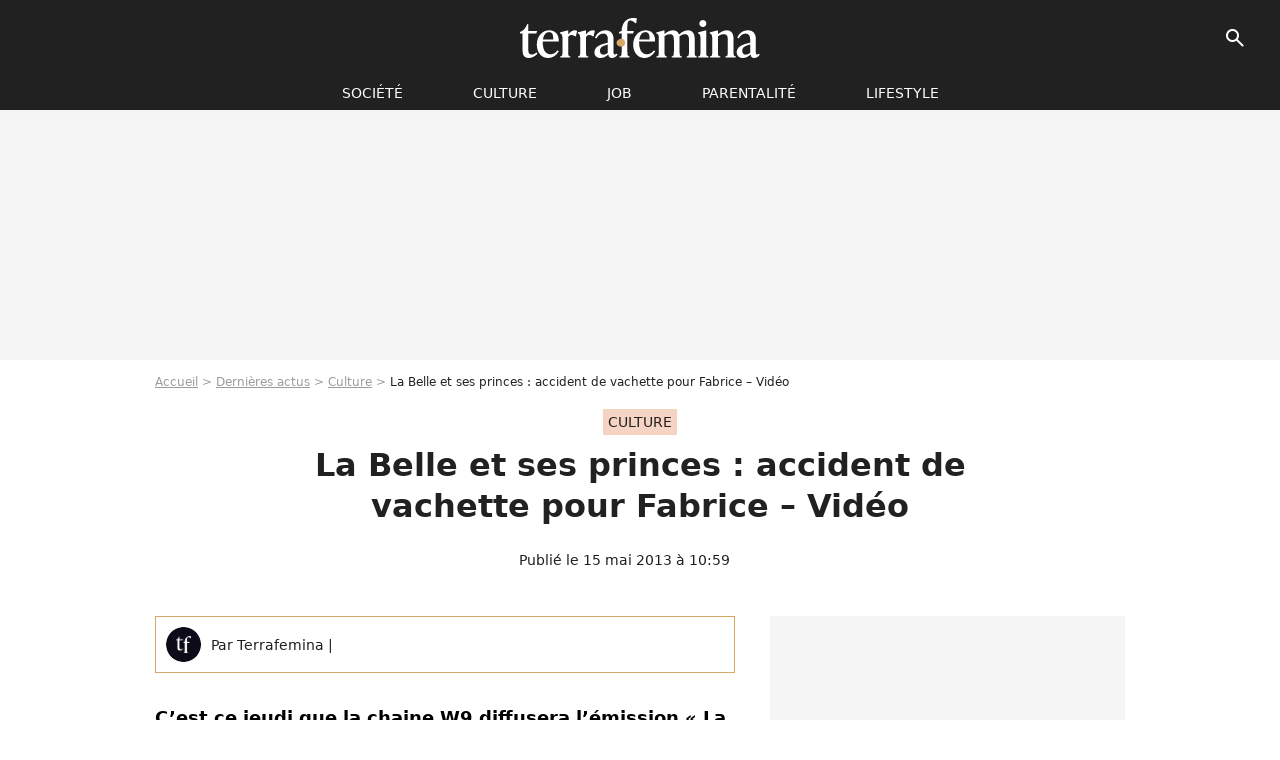

--- FILE ---
content_type: text/html; charset=UTF-8
request_url: https://www.terrafemina.com/article/la-belle-et-ses-princes-accident-de-vachette-pour-fabrice-video_a117667/1
body_size: 12409
content:
<!DOCTYPE html>
<html>
    <head>
        <meta charset="UTF-8">
        <meta name="robots" content="index,follow,max-snippet:-1,max-image-preview:large,max-video-preview:6" />
                <meta name="viewport" content="width=device-width, initial-scale=1.0, maximum-scale=1.0, minimum-scale=1.0, user-scalable=no">
        <title>La Belle et ses princes : accident de vachette pour Fabrice – Vidéo - Terrafemina</title>
            
                                                                                                                                                            
        
            <meta property="og:url" content="https://www.terrafemina.com/article/la-belle-et-ses-princes-accident-de-vachette-pour-fabrice-video_a117667/1">
    
    
    
    
                    <meta property="article:published_time" content="2013-05-15T10:59:00+02:00">
    
                    <meta property="article:modified_time" content="2013-05-15T10:59:00+02:00">
    
            <meta property="article:section" content="Culture" />
    
                        <meta property="article:tag" content="Culture" />
                    <meta property="article:tag" content="Médias" />
                    <meta property="article:tag" content="television" />
            
        <meta name="keywords" content="" />
        <meta name="Googlebot" content="noarchive" />
        <meta name="author" content="Terrafemina" />
        <meta name="country" content="France" />
        <meta name="geo.country" content="FR" />
                <meta name="description" content="C’est ce jeudi que la chaine W9 diffusera l’émission « La Belle et ses princes presque charmants » qui change donc de jour de diffusion. Lors de ce cinquième épisode, un candidat va être victime d’un grave accident après avoir affronté une vachette pour les beaux yeux de Nelly." />
                        <meta name="twitter:site" content="@terrafemina" />
                    <meta property="og:type" content="article" />
        <meta name="twitter:card" content="summary_large_image" />
                <meta property="og:title" content="La Belle et ses princes : accident de vachette pour Fabrice – Vidéo" />
        <meta name="twitter:title" content="La Belle et ses princes : accident de vachette pour Fabrice – Vidéo" />
                        <meta property="og:description" content="C’est ce jeudi que la chaine W9 diffusera l’émission « La Belle et ses princes presque charmants » qui change donc de jour de diffusion. Lors de ce cinquième épisode, un candidat va être victime d’un grave accident après avoir affronté une vachette pour les beaux yeux de Nelly." />
        <meta name="twitter:description" content="C’est ce jeudi que la chaine W9 diffusera l’émission « La Belle et ses princes presque charmants » qui change donc de jour de diffusion. Lors de ce cinquième épisode, un candidat va être victime d’un grave accident après avoir affronté une vachette pour les beaux yeux de Nelly." />
                            <meta property="og:image" content="https://static1.terrafemina.com/articles/7/11/76/67/@/111877-la-belle-et-ses-princes-accident-de-vachette-pour-fabrice-video-1200x630-1.jpg" />
    <meta name="twitter:image" content="https://static1.terrafemina.com/articles/7/11/76/67/@/111877-la-belle-et-ses-princes-accident-de-vachette-pour-fabrice-video-1200x630-1.jpg" />
                                                
        <link rel="shortcut icon" type="image/x-icon" href="https://static1.terrafemina.com/build/tf_fr/favicon.bb8044dc.png">
        <link rel="icon" type="image/ico" href="https://static1.terrafemina.com/build/tf_fr/favicon.bb8044dc.png">

                        
                        <link rel="preload" href="https://static1.terrafemina.com/build/tf_fr/logo_brand_main.0b5ba459.svg" as="image" />
        
    
            
                    <link rel="preload" href="https://static1.terrafemina.com/articles/7/11/76/67/@/111877-la-belle-et-ses-princes-accident-de-vachette-pour-fabrice-video-580x0-1.jpg" as="image" />
            
                    <link rel="preload" href="https://static1.terrafemina.com/build/tf_fr/article-3a3f80b9652fde12b51a.css" as="style" />
        <link rel="stylesheet" href="https://static1.terrafemina.com/build/tf_fr/article-3a3f80b9652fde12b51a.css">
    
                
        
<script type="text/javascript">
(function(global) {
    var fontCss           = localStorage.getItem('pp_font_code');
    var distantFontHash   = localStorage.getItem('pp_font_url');
    var currentFontHash   = "https\u003A\/\/static1.terrafemina.com\/build\/tf_fr\/fonts_standalone\u002D839a86215bf0d18acd64.css";

    if (fontCss && distantFontHash && (distantFontHash === currentFontHash)) {
        var style           = document.createElement('style');
            style.type      = 'text/css';
            style.innerHTML = fontCss;

        document.head.appendChild(style);
    }
}(window));
</script>

            </head>

    
    <body class="article-universe articlepage-route ">
    
                <div class="sub-body">
            

<header id="header-main" class="header-main js-header-main">
    <div class="header-top">
        <div class="header-top-left">
            <i id="header-main-menu-icon" class="header-main-menu-icon ui-icons">menu</i>
            <i id="header-main-close-icon" class="header-main-close-icon ui-icons">close2</i>
        </div>

                                <span class="js-b16 1F header-main-logo" aria-label="Accueil">
                <img
                    class="header-logo"
                    src="https://static1.terrafemina.com/build/tf_fr/logo_brand_main.0b5ba459.svg"
                    alt="Terrafemina"
                    width="202"
                    height="50"
                >
            </span>
                    
        <div class="header-top-right">
                        <div class="header-main-btn-holder">
                                    
                                                </div>
            
                                        <i id="header-main-search-icon" class="ui-icons header-main-search-icon">search</i>
                    </div>
    </div>

                        <nav id="header-nav-panel" class="header-bottom header-nav-unloaded"  data-subnav="/api/menu" >
            
                
    <div class="header-main-dropdown-container js-nav-item-holder">
        <div class="header-main-category">
                            <span class="js-b16 1FCB4A4C1FC24F424643CB433FCB21232C2C header-main-nav-link ">société</span>
            
                            <i class="header-icon-more ui-icons">chevron_bot</i>
                <i class="header-icon-next ui-icons js-btn-expand-subnav">chevron_right</i>
                    </div>

                    <div class="header-main-subcategory js-subnav-item-holder" data-key="societe"></div>
            </div>
            
                
    <div class="header-main-dropdown-container js-nav-item-holder">
        <div class="header-main-category">
                            <span class="js-b16 1FCB4A4C1F42C348CBC3C1433FCB2122262C header-main-nav-link ">Culture</span>
            
                            <i class="header-icon-more ui-icons">chevron_bot</i>
                <i class="header-icon-next ui-icons js-btn-expand-subnav">chevron_right</i>
                    </div>

                    <div class="header-main-subcategory js-subnav-item-holder" data-key="culture"></div>
            </div>
            
                
    <div class="header-main-dropdown-container js-nav-item-holder">
        <div class="header-main-category">
                            <span class="js-b16 1FCB4A4C1FCBC14AC44A46483FCB22222C header-main-nav-link ">Job</span>
            
                            <i class="header-icon-more ui-icons">chevron_bot</i>
                <i class="header-icon-next ui-icons js-btn-expand-subnav">chevron_right</i>
                    </div>

                    <div class="header-main-subcategory js-subnav-item-holder" data-key="job"></div>
            </div>
            
                
    <div class="header-main-dropdown-container js-nav-item-holder">
        <div class="header-main-category">
                            <span class="js-b16 1FCB4A4C1F4349444A49CBC23FCB262B2C header-main-nav-link ">Parentalité</span>
            
                            <i class="header-icon-more ui-icons">chevron_bot</i>
                <i class="header-icon-next ui-icons js-btn-expand-subnav">chevron_right</i>
                    </div>

                    <div class="header-main-subcategory js-subnav-item-holder" data-key="parentalite"></div>
            </div>
            
                
    <div class="header-main-dropdown-container js-nav-item-holder">
        <div class="header-main-category">
                            <span class="js-b16 1FCB4A4C1F48464443C2CBC648433FCB212B2521 header-main-nav-link ">Lifestyle</span>
            
                            <i class="header-icon-more ui-icons">chevron_bot</i>
                <i class="header-icon-next ui-icons js-btn-expand-subnav">chevron_right</i>
                    </div>

                    <div class="header-main-subcategory js-subnav-item-holder" data-key="lifestyle"></div>
            </div>
</nav>
            
        <div id="header-main-search-container" class="header-main-search-container">
        <div id="header-main-search-canceled" class="header-main-search-canceled">Annuler</div>

        
<form method="post" action="/rechercher" class="search-form js-search">
    <label for="search_bar" class="search-form-label" aria-label="Rechercher sur Terrafemina"><i class="search-form-picto ui-icons">search</i></label>
    <input
        id="search_bar"
        name="q"
        type="text"
        class="search-form-input js-input-txt"
        placeholder="Rechercher sur Terrafemina"
    />
    <button type="submit" class="search-form-submit js-submit-form" disabled aria-label="__label.header.search.submit">
        OK
    </button>
</form></div>
    </header>
                    
            
    

                            



    


<div class="ad-placement ad-placement-header ad-placeholder">
                    <div class="ad-logo"></div>    
    <div class="ad-container">
        
                    <div class="ad-item "
                id="jad-header-01"
                data-position="header"
                data-device="all"
                data-keywords="%7B%22special-targeting%22%3A%22header%22%7D">
            </div>
            </div>
</div>

            
            <main class="main-content" id="main-content">
                            <div class="breadcrumb">
    <a class="item" href="/">Accueil</a><a class="item" href="/news/1">Dernières actus</a><a class="item" href="/tag/culture_t2397">Culture</a><h1 class="item" role="heading" aria-level="1">La Belle et ses princes : accident de vachette pour Fabrice – Vidéo</h1></div>            
                                

<div class="article-title-container mg-container">
            <div class="article-title-label">
            
                                    
                    
        
            
        
        
            <span class="label label-type-univers">
                    Culture
                </span>
    
            
            
                    </div>
    
                                                        
    
    
    
    <div class="title-page-container"
            >
                <div class="title-page-text">
        La Belle et ses princes : accident de vachette pour Fabrice – Vidéo</div></div>


    
    <div class="article-title-published-container">
        <span class="article-title-published">
                            Publié le  15 mai 2013 à 10:59
                    </span>
                    



<div class="share-container js-share"
            data-title="La Belle et ses princes : accident de vachette pour Fabrice – Vidéo"
    
    
    
                
                                            
                            
         data-jan="{&quot;eventAction&quot;:[&quot;click&quot;],&quot;eventName&quot;:&quot;social_share&quot;,&quot;position_name&quot;:&quot;social_share_button&quot;}"
    
>
    <div class="icon-container article-title-share ">
        <i class="ui-icons icon-share icon-share">share</i>
    </div>

            <span class="txt-container">Partager</span>
    </div>
            </div>
</div>



                                <div class="gd-2-cols">
                                        <div class="left-col">
                            <section class="article-container">
                                        
            
        <div class="author-article-bio-container mg-content">
            <div class="author-article-bio-link-container">
                <img src="https://static1.terrafemina.com/build/tf_fr/favicon.bb8044dc.png"
                    class="author-article-picture"
                    width="35"
                    height="35"
                />

                <span class="author-article-bio-link-span">
                    Par

                    <span class="author-article-bio-name">
                                            Terrafemina
                                        </span>

                    |

                    <span class="author-article-bio-status">
                                        </span>
                </span>
            </div>

            
                                                </div>
                        
                    
<div class="article-headline mg-content">
    C’est ce jeudi que la chaine W9 diffusera l’émission « La Belle et ses princes presque charmants » qui change donc de jour de diffusion. Lors de ce cinquième épisode, un candidat va être victime d’un grave accident après avoir affronté une vachette pour les beaux yeux de Nelly.
</div>
        
        <div class="mg-container js-editorial-content" id="article-content">
            
    <div data-src="https://printaudio.360.audion.fm/public/playerScripts/v1/collections/b1cJFL8lGRdd/player.js" class="audion-reader mg-content" id="audion_player_placeholder"></div>
                
        
        
        
        
    <div class="main-media-container mg-content">
                    
    

<img class="image-article" src="https://static1.terrafemina.com/articles/7/11/76/67/@/111877-la-belle-et-ses-princes-accident-de-vachette-pour-fabrice-video-580x0-1.jpg" width="580" height="auto" fetchpriority="high" alt="La Belle et ses princes : accident de vachette pour Fabrice – Vidéo" />

    <span class="media-copyright">La Belle et ses princes : accident de vachette pour Fabrice – Vidéo© DR</span>
            </div>








            
                            

    

    
    

<div class="ad-placement ad-placement-atf mg-content ad-only-mobile ad-placeholder ad-entitled">
                    <div class="ad-logo"></div>    
    <div class="ad-container">
                                <div class="ad-title">La suite après la publicité</div>
        
                    <div class="ad-item "
                id="jad-atf_mobile-01"
                data-position="rectangle_atf"
                data-device="mobile"
                data-keywords="%5B%5D">
            </div>
            </div>
</div>

                                            
                                            
                        
        
                        <div class="block-text">
            <p>Histoire de voir lequel de ses prétendants est le plus courageux et pourrait tourner dans « Gladiator », la charmante Nelly a décidé de proposer un petit passage par la case arène et vachette à ses prétendants, que l’on imagine ravis à cette idée. Malheureusement, les choses ne se sont pas déroulées parfaitement dans « <a href="/article/la-belle-et-ses-princes-2-qui-est-le-candidat-mort-apres-lemission-_a114457/1">La Belle et ses princes presque charmants</a> » puisque cette épreuve a provoqué<strong> un grave accident</strong>.<br /> <br /> Si l’on ne connait pas avec certitude l’identité du candidat qui a été blessé par la vachette lors de cette épreuve, il semblerait tout de même qu’<strong>il s’agisse de Fabrice </strong>qui était – si l’on en croit les autres candidats de « La Belle et ses princes presque charmants » - totalement couvert de sang.<br /> <br /> Pour en savoir plus, il faudra suivre <a href="/article/la-belle-et-ses-princes-changement-du-jour-de-diffusion-sur-w9_a117302/1">« La Belle et ses princes presque charmants » ce jeudi sur W9</a>. Ci-dessous, vous pouvez découvrir en vidéo la <strong>bande-annonce de l’épisode 5 diffusé le 16 mai</strong>.</p><div id="playerDiv"><object width="640" height="360" classid="clsid:d27cdb6e-ae6d-11cf-96b8-444553540000" codebase="http://download.macromedia.com/pub/shockwave/cabs/flash/swflash.cab#version=6,0,40,0"><param name="bgcolor" value="#000FFF" /><param name="allowscriptaccess" value="always" /><param name="allowFullScreen" value="true" /><param name="wmode" value="opaque" /><param name="FlashVars" value="SHOW.END.CARROUSEL=true&SHOW.CONTROL=false&AUTOPLAY=false&FONT.COLOR=0xffffff&THEME.COLOR=35020&BTNPLAY.COLOR=35020&ID.VIDEO=11290456&LOGO.URL=http://static.m6replay.fr/players/generique/logo-m6.png&CONFIG.URL=config/config_bonus" /><param name="src" value="http://player.cdn.m6web.fr/generique/PlayerGeneriqueM6.swf" /><embed src="http://player.cdn.m6web.fr/generique/PlayerGeneriqueM6.swf" type="application/x-shockwave-flash" width="640" height="360" flashvars="SHOW.END.CARROUSEL=true&SHOW.CONTROL=false&AUTOPLAY=false&FONT.COLOR=0xffffff&THEME.COLOR=35020&BTNPLAY.COLOR=35020&ID.VIDEO=11290456&LOGO.URL=http://static.m6replay.fr/players/generique/logo-m6.png&CONFIG.URL=config/config_bonus" wmode="opaque" allowscriptaccess="always" allowfullscreen="true"></embed></object></div>
        </div>
        
                    
        </div>
    </section>

        
        <section class="mg-container js-embed" data-type="outbrain">
                <!-- OUTBRAIN -->
<div class="OUTBRAIN"
     data-src="https://www.terrafemina.com/article/la-belle-et-ses-princes-accident-de-vachette-pour-fabrice-video_a117667/1"
     data-widget-id="AR_6"
     data-ob-template="terrafemina"
></div>
<!-- OUTBRAIN -->

    </section>

            <section class="mg-container" >
                            
                
                    
    
    
    
    <div class="title-section-container"
            >
                <div class="title-section-text">
        Mots clés</div></div>



            
                                        <span class="js-b16 1FCB4A4C1F42C348CBC3C1433FCB2122262C tag-card">
            Culture
        </span>
                                            <a class="tag-card" href="/tag/medias_t2462">
            Médias
        </a>
                                            <a class="tag-card" href="/tag/television_t787">
            television
        </a>
            </section>
                        </div>
                    
                                        <div class="right-col">
                                                                                


    
    

    
<div class="ad-placement ad-placement-atf mg-container ad-only-desk ad-placeholder ad-sticky">
                    <div class="ad-logo"></div>    
    <div class="ad-container">
        
                    <div class="ad-item "
                id="jad-atf_desktop-01"
                data-position="rectangle_atf"
                data-device="desktop"
                data-keywords="%5B%5D">
            </div>
            </div>
</div>

     
    
    
    <section class="rc-section mg-container">
                            
                
                    
    
    
    
    <div class="title-section-container"
            >
                <div class="title-section-text">
        Sur le même thème</div></div>


    
    <div class="rc-content gd gd-gap-15 gd-s-1">
                                    




        












                



    


    


                        








<article class="news-card news-card-1 news-card-row"     >
    <!-- news card picture -->
                        
            
                    
        
                    
                
                
    
    
    
    
        
                
        <figure class="thumbnail news-card-picture thumbnail-1-1 thumbnail-cover"
                    >
                                    
                            
            
                            
        <img class="thumb-img-100 thumb-img"
            src="https://static1.terrafemina.com/uploads/e6/1a/b6/4f/658e89cc15273792-105x105-1.jpg"
            alt="&quot;Qu&#039;est-ce qu&#039;elle a grossi&quot;, &quot;Elle était plus belle avant&quot; : une vidéo de cette chanteuse avant son succès refait surface et provoque des critiques ignobles"
            width="105"
            height="105"
            loading="lazy"
                
            role="presentation"
        />

            
        
        
                </figure>

        
            
    <div class="news-card-info">
                                                        <div class="news-card-label-container">
                                                                                    
                    
        
            
        
        
            <span class="label label-type-univers">
                    people
                </span>
    
                                            </div>
                            
                                                
                                                    <div
                    class="news-card-title"
                                    >

                                            <a href="/article/qu-est-ce-qu-elle-a-grossi-elle-etait-plus-belle-avant-une-video-de-cette-chanteuse-avant-son-succes-refait-surface-et-provoque-des-critiques-ignobles_a376585/1" class="news-card-link"      role="link" aria-label="&quot;Qu&#039;est-ce qu&#039;elle a grossi&quot;, &quot;Elle était plus belle avant&quot; : une vidéo de cette chanteuse avant son succès refait surface et provoque des critiques ignobles">&quot;Qu&#039;est-ce qu&#039;elle a grossi&quot;, &quot;Elle était plus belle avant&quot; : une vidéo de cette chanteuse avant son succès refait surface et provoque des critiques ignobles</a>
                    
                </div>
                            
                                                
                                                        <div class="news-card-date">11 octobre 2025</div>
                                        </div>
</article>

                            




        












                



    


    


                        








<article class="news-card news-card-1 news-card-row"     >
    <!-- news card picture -->
                        
            
                    
        
                    
                
                
    
    
    
    
        
                
        <figure class="thumbnail news-card-picture thumbnail-1-1 thumbnail-cover"
                    >
                                    
                            
            
                            
        <img class="thumb-img-100 thumb-img"
            src="https://static1.terrafemina.com/uploads/aa/75/77/aa/61a7c6ef703ad1cf-105x105-1.jpg"
            alt="&quot;Le téton d&#039;or&quot;, &quot;Qui a zoomé ?&quot; : cette ex-footballeuse française poste une vidéo et son accident de maillot fait réagir les beaufs"
            width="105"
            height="105"
            loading="lazy"
                
            role="presentation"
        />

            
        
        
                </figure>

        
            
    <div class="news-card-info">
                                                        <div class="news-card-label-container">
                                                                                    
                    
        
            
        
        
            <span class="label label-type-univers">
                    News essentielles
                </span>
    
                                            </div>
                            
                                                
                                                    <div
                    class="news-card-title"
                                    >

                                            <a href="/article/le-teton-dor-qui-a-zoome-cette-ex-footballeuse-francaise-poste-une-video-et-son-accident-de-maillot-fait-reagir-les-beaufs_a376499/1" class="news-card-link"      role="link" aria-label="&quot;Le téton d&#039;or&quot;, &quot;Qui a zoomé ?&quot; : cette ex-footballeuse française poste une vidéo et son accident de maillot fait réagir les beaufs">&quot;Le téton d&#039;or&quot;, &quot;Qui a zoomé ?&quot; : cette ex-footballeuse française poste une vidéo et son accident de maillot fait réagir les beaufs</a>
                    
                </div>
                            
                                                
                                                        <div class="news-card-date">28 septembre 2025</div>
                                        </div>
</article>

                            




        












                



    


    


                        








<article class="news-card news-card-1 news-card-row"     >
    <!-- news card picture -->
                        
            
                    
        
                    
                
                
    
    
    
    
        
                
        <figure class="thumbnail news-card-picture thumbnail-1-1 thumbnail-cover"
                    >
                                    
                            
            
                            
        <img class="thumb-img-100 thumb-img"
            src="https://static1.terrafemina.com/uploads/02/e6/4d/8b/e4a86428b0c8f91a-105x105-1.jpg"
            alt="&quot;Incroyable&quot;, &quot;tellement belle&quot; : Fidèle à Morticia Addams, Catherine Zeta-Jones fait sensation sur le tapis rouge de Mercredi"
            width="105"
            height="105"
            loading="lazy"
                
            role="presentation"
        />

            
        
        
                </figure>

        
            
    <div class="news-card-info">
                                                        <div class="news-card-label-container">
                                                                                    
                    
        
            
        
        
            <span class="label label-type-univers">
                    people
                </span>
    
                                            </div>
                            
                                                
                                                    <div
                    class="news-card-title"
                                    >

                                            <a href="/article/incroyable-tellement-belle-fidele-a-morticia-addams-catherine-zeta-jones-fait-sensation-sur-le-tapis-rouge-de-mercredi_a376143/1" class="news-card-link"      role="link" aria-label="&quot;Incroyable&quot;, &quot;tellement belle&quot; : Fidèle à Morticia Addams, Catherine Zeta-Jones fait sensation sur le tapis rouge de Mercredi">&quot;Incroyable&quot;, &quot;tellement belle&quot; : Fidèle à Morticia Addams, Catherine Zeta-Jones fait sensation sur le tapis rouge de Mercredi</a>
                    
                </div>
                            
                                                
                                                        <div class="news-card-date">31 juillet 2025</div>
                                        </div>
</article>

                            




        












                



    


    


                        








<article class="news-card news-card-1 news-card-row"     >
    <!-- news card picture -->
                        
            
                    
        
                    
                
                
    
    
    
    
        
                
        <figure class="thumbnail news-card-picture thumbnail-1-1 thumbnail-cover"
                    >
                                    
                            
            
                            
        <img class="thumb-img-100 thumb-img"
            src="https://static1.terrafemina.com/uploads/53/79/c8/68/60533ab607a9f16c-105x105-1.jpg"
            alt="&quot;En bikini sous une cascade&quot; : quand Megan Fox racontait avoir été sexualisée à 15 ans sur le tournage de Bad Boys II (vidéo)"
            width="105"
            height="105"
            loading="lazy"
                
            role="presentation"
        />

            
        
        
                </figure>

        
            
    <div class="news-card-info">
                                                        <div class="news-card-label-container">
                                                                                    
                    
        
            
        
        
            <span class="label label-type-univers">
                    people
                </span>
    
                                            </div>
                            
                                                
                                                    <div
                    class="news-card-title"
                                    >

                                            <a href="/article/en-bikini-sous-une-cascade-quand-megan-fox-racontait-avoir-ete-sexualisee-a-15-ans-sur-le-tournage-de-bad-boys-ii-video_a376160/1" class="news-card-link"      role="link" aria-label="&quot;En bikini sous une cascade&quot; : quand Megan Fox racontait avoir été sexualisée à 15 ans sur le tournage de Bad Boys II (vidéo)">&quot;En bikini sous une cascade&quot; : quand Megan Fox racontait avoir été sexualisée à 15 ans sur le tournage de Bad Boys II (vidéo)</a>
                    
                </div>
                            
                                                
                                                        <div class="news-card-date">5 août 2025</div>
                                        </div>
</article>

                            




        












                



    


    


                        








<article class="news-card news-card-1 news-card-row"     >
    <!-- news card picture -->
                        
            
                    
        
                    
                
                
    
    
    
    
        
                
        <figure class="thumbnail news-card-picture thumbnail-1-1 thumbnail-cover"
                    >
                                    
                            
            
                            
        <img class="thumb-img-100 thumb-img"
            src="https://static1.terrafemina.com/uploads/bd/4e/f8/22/e602db00cf2626fe-105x105-1.jpg"
            alt="&quot;Son fantasme c&#039;est que je me fasse passer pour sa sœur&quot; : après les accusations de viol, cette vidéo  de Paga refait surface et crée la polémique"
            width="105"
            height="105"
            loading="lazy"
                
            role="presentation"
        />

            
        
        
                </figure>

        
            
    <div class="news-card-info">
                                                        <div class="news-card-label-container">
                                                                                    
                    
        
            
        
        
            <span class="label label-type-univers">
                    people
                </span>
    
                                            </div>
                            
                                                
                                                    <div
                    class="news-card-title"
                                    >

                                            <span class="js-b16 [base64] news-card-link" role="link" aria-label="&quot;Son fantasme c&#039;est que je me fasse passer pour sa s&oelig;ur&quot; : apr&egrave;s les accusations de viol, cette vid&eacute;o  de Paga refait surface et cr&eacute;e la pol&eacute;mique">&quot;Son fantasme c&#039;est que je me fasse passer pour sa sœur&quot; : après les accusations de viol, cette vidéo  de Paga refait surface et crée la polémique</span>
                    
                </div>
                            
                                                
                                                        <div class="news-card-date">11 août 2025</div>
                                        </div>
</article>

                            




        












                



    


    


                        








<article class="news-card news-card-1 news-card-row"     >
    <!-- news card picture -->
                        
            
                    
        
                    
                
                
    
    
    
    
        
                
        <figure class="thumbnail news-card-picture thumbnail-1-1 thumbnail-cover"
                    >
                                    
                            
            
                            
        <img class="thumb-img-100 thumb-img"
            src="https://static1.terrafemina.com/uploads/87/ec/18/e3/5947bae697288799-105x105-1.jpg"
            alt="&quot;Elle a forcé sur le buffet&quot; : critiquée sur son physique, Miss France répond aux haters en vidéo"
            width="105"
            height="105"
            loading="lazy"
                
            role="presentation"
        />

            
        
        
                </figure>

        
            
    <div class="news-card-info">
                                                        <div class="news-card-label-container">
                                                                                    
                    
        
            
        
        
            <span class="label label-type-univers">
                    people
                </span>
    
                                            </div>
                            
                                                
                                                    <div
                    class="news-card-title"
                                    >

                                            <span class="js-b16 [base64] news-card-link" role="link" aria-label="&quot;Elle a forc&eacute; sur le buffet&quot; : critiqu&eacute;e sur son physique, Miss France r&eacute;pond aux haters en vid&eacute;o">&quot;Elle a forcé sur le buffet&quot; : critiquée sur son physique, Miss France répond aux haters en vidéo</span>
                    
                </div>
                            
                                                
                                                        <div class="news-card-date">1 août 2025</div>
                                        </div>
</article>

                        </div>

                        </section>
     
    
    
    <section class="rc-section mg-container">
                            
                
                    
    
    
    
    <div class="title-section-container"
            >
                <div class="title-section-text">
        Les articles similaires</div></div>


    
    <div class="rc-content gd gd-gap-15 gd-s-1">
                                    




        












                



    


    


                        








<article class="news-card news-card-1 news-card-row"     >
    <!-- news card picture -->
                        
            
                    
        
                    
                
                
    
    
    
    
        
                
        <figure class="thumbnail news-card-picture thumbnail-1-1 thumbnail-cover"
                    >
                                    
                            
            
                            
        <img class="thumb-img-100 thumb-img"
            src="https://static1.terrafemina.com/uploads/73/48/f5/f2/19c353101ee99836-105x105-1.jpg"
            alt="Nude et dick pick dans une célèbre émission de M6 ? Cette séquence qui a choqué les téléspectateurs, sur fond de harcèlement sexuel et de porcs"
            width="105"
            height="105"
            loading="lazy"
                
            role="presentation"
        />

            
        
        
                </figure>

        
            
    <div class="news-card-info">
                                                        <div class="news-card-label-container">
                                                                                    
                    
        
            
        
        
            <span class="label label-type-univers">
                    television
                </span>
    
                                            </div>
                            
                                                
                                                    <div
                    class="news-card-title"
                                    >

                                            <a href="/article/nude-et-dick-pick-dans-une-celebre-emission-de-m6-cette-sequence-qui-a-choque-les-telespectateurs-sur-fond-de-harcelement-sexuel-et-de-porcs_a376361/1" class="news-card-link"      role="link" aria-label="Nude et dick pick dans une célèbre émission de M6 ? Cette séquence qui a choqué les téléspectateurs, sur fond de harcèlement sexuel et de porcs">Nude et dick pick dans une célèbre émission de M6 ? Cette séquence qui a choqué les téléspectateurs, sur fond de harcèlement sexuel et de porcs</a>
                    
                </div>
                            
                                                
                                                        <div class="news-card-date">10 septembre 2025</div>
                                        </div>
</article>

                            




        












                



    


    


                        








<article class="news-card news-card-1 news-card-row"     >
    <!-- news card picture -->
                        
            
                    
        
                    
                
                
    
    
    
    
        
                
        <figure class="thumbnail news-card-picture thumbnail-1-1 thumbnail-cover"
                    >
                                    
                            
            
                            
        <img class="thumb-img-100 thumb-img"
            src="https://static1.terrafemina.com/uploads/8f/e7/68/78/ec3638246005d679-105x105-1.jpg"
            alt="&quot;J&#039;ai éteint le son&quot;, &quot;Sommet de malaise&quot;, &quot;Eclaté au sol&quot;, &quot;Nul&quot; : cette humoriste controversée arrive sur France Inter et sa chronique fait beaucoup réagir"
            width="105"
            height="105"
            loading="lazy"
                
            role="presentation"
        />

            
        
        
                </figure>

        
            
    <div class="news-card-info">
                                                        <div class="news-card-label-container">
                                                                                    
                    
        
            
        
        
            <span class="label label-type-univers">
                    réseaux sociaux
                </span>
    
                                            </div>
                            
                                                
                                                    <div
                    class="news-card-title"
                                    >

                                            <a href="/article/j-ai-eteint-le-son-sommet-de-malaise-eclate-au-sol-nul-cette-humoriste-controversee-arrive-sur-france-inter-et-sa-chronique-fait-beaucoup-reagir_a376318/1" class="news-card-link"      role="link" aria-label="&quot;J&#039;ai éteint le son&quot;, &quot;Sommet de malaise&quot;, &quot;Eclaté au sol&quot;, &quot;Nul&quot; : cette humoriste controversée arrive sur France Inter et sa chronique fait beaucoup réagir">&quot;J&#039;ai éteint le son&quot;, &quot;Sommet de malaise&quot;, &quot;Eclaté au sol&quot;, &quot;Nul&quot; : cette humoriste controversée arrive sur France Inter et sa chronique fait beaucoup réagir</a>
                    
                </div>
                            
                                                
                                                        <div class="news-card-date">5 septembre 2025</div>
                                        </div>
</article>

                            




        












                



    


    


                        








<article class="news-card news-card-1 news-card-row"     >
    <!-- news card picture -->
                        
            
                    
        
                    
                
                
    
    
    
    
        
                
        <figure class="thumbnail news-card-picture thumbnail-1-1 thumbnail-cover"
                    >
                                    
                            
            
                            
        <img class="thumb-img-100 thumb-img"
            src="https://static1.terrafemina.com/uploads/07/09/a9/a9/aebcde9084c57761-105x105-1.jpg"
            alt="&quot;L&#039;apologie du cul&quot;, &quot;Du sexe en prime time ?!&quot; : des libertins rencontrent cette célèbre chroniqueuse de Quotidien mais ces images dérangent les internautes"
            width="105"
            height="105"
            loading="lazy"
                
            role="presentation"
        />

            
        
        
                </figure>

        
            
    <div class="news-card-info">
                                                        <div class="news-card-label-container">
                                                                                    
                    
        
            
        
        
            <span class="label label-type-univers">
                    Culture
                </span>
    
                                            </div>
                            
                                                
                                                    <div
                    class="news-card-title"
                                    >

                                            <a href="/article/lapologie-du-cul-du-sexe-en-prime-time-des-libertins-rencontrent-cette-celebre-chroniqueuse-de-quotidien-mais-ces-images-derangent-les-internautes_a376969/1" class="news-card-link"      role="link" aria-label="&quot;L&#039;apologie du cul&quot;, &quot;Du sexe en prime time ?!&quot; : des libertins rencontrent cette célèbre chroniqueuse de Quotidien mais ces images dérangent les internautes">&quot;L&#039;apologie du cul&quot;, &quot;Du sexe en prime time ?!&quot; : des libertins rencontrent cette célèbre chroniqueuse de Quotidien mais ces images dérangent les internautes</a>
                    
                </div>
                            
                                                
                                                        <div class="news-card-date">9 janvier 2026</div>
                                        </div>
</article>

                            




        












                



    


    


                        








<article class="news-card news-card-1 news-card-row"     >
    <!-- news card picture -->
                        
            
                    
        
                    
                
                
    
    
    
    
        
                
        <figure class="thumbnail news-card-picture thumbnail-1-1 thumbnail-cover"
                    >
                                    
                            
            
                            
        <img class="thumb-img-100 thumb-img"
            src="https://static1.terrafemina.com/uploads/c6/47/50/70/335671026d7cec24-105x105-1.jpg"
            alt="&quot;Si sexy&quot; : cette actrice star de Marvel pose en brassière transparente et en culotte pour célébrer sa sensualité"
            width="105"
            height="105"
            loading="lazy"
                
            role="presentation"
        />

            
        
        
                </figure>

        
            
    <div class="news-card-info">
                                                        <div class="news-card-label-container">
                                                                                    
                    
        
            
        
        
            <span class="label label-type-univers">
                    cinéma
                </span>
    
                                            </div>
                            
                                                
                                                    <div
                    class="news-card-title"
                                    >

                                            <a href="/article/si-sexy-cette-actrice-star-de-marvel-pose-en-brassiere-transparente-et-en-culotte-pour-celebrer-sa-sensualite_a376387/1" class="news-card-link"      role="link" aria-label="&quot;Si sexy&quot; : cette actrice star de Marvel pose en brassière transparente et en culotte pour célébrer sa sensualité">&quot;Si sexy&quot; : cette actrice star de Marvel pose en brassière transparente et en culotte pour célébrer sa sensualité</a>
                    
                </div>
                            
                                                
                                                        <div class="news-card-date">12 septembre 2025</div>
                                        </div>
</article>

                            




        












                



    


    


                        








<article class="news-card news-card-1 news-card-row"     >
    <!-- news card picture -->
                        
            
                    
        
                    
                
                
    
    
    
    
        
                
        <figure class="thumbnail news-card-picture thumbnail-1-1 thumbnail-cover"
                    >
                                    
                            
            
                            
        <img class="thumb-img-100 thumb-img"
            src="https://static1.terrafemina.com/uploads/5d/0c/4b/0c/10c06ba8ffe4d02a-105x105-1.jpg"
            alt="“Les seins qui tombent” : cette influenceuse rétorque aux critiques des machos sur les &quot;femmes à forte poitrine&quot; et c’est jubilatoire"
            width="105"
            height="105"
            loading="lazy"
                
            role="presentation"
        />

            
        
        
                </figure>

        
            
    <div class="news-card-info">
                                                        <div class="news-card-label-container">
                                                                                    
                    
        
            
        
        
            <span class="label label-type-univers">
                    Culture
                </span>
    
                                            </div>
                            
                                                
                                                    <div
                    class="news-card-title"
                                    >

                                            <span class="js-b16 [base64] news-card-link" role="link" aria-label="&ldquo;Les seins qui tombent&rdquo; : cette influenceuse r&eacute;torque aux critiques des machos sur les &quot;femmes &agrave; forte poitrine&quot; et c&rsquo;est jubilatoire">“Les seins qui tombent” : cette influenceuse rétorque aux critiques des machos sur les &quot;femmes à forte poitrine&quot; et c’est jubilatoire</span>
                    
                </div>
                            
                                                
                                                        <div class="news-card-date">31 décembre 2025</div>
                                        </div>
</article>

                            




        












                



    


    


                        








<article class="news-card news-card-1 news-card-row"     >
    <!-- news card picture -->
                        
            
                    
        
                    
                
                
    
    
    
    
        
                
        <figure class="thumbnail news-card-picture thumbnail-1-1 thumbnail-cover"
                    >
                                    
                            
            
                            
        <img class="thumb-img-100 thumb-img"
            src="https://static1.terrafemina.com/uploads/84/2d/cd/21/51dfbcbfcc841113-105x105-1.jpg"
            alt="&quot;C&#039;est vulgaire sérieux&quot; : Iris Mittenaere se dévoile en culotte et assume sa sensualité, les réacs n&#039;aiment pas sa liberté"
            width="105"
            height="105"
            loading="lazy"
                
            role="presentation"
        />

            
        
        
                </figure>

        
            
    <div class="news-card-info">
                                                        <div class="news-card-label-container">
                                                                                    
                    
        
            
        
        
            <span class="label label-type-univers">
                    Culture
                </span>
    
                                            </div>
                            
                                                
                                                    <div
                    class="news-card-title"
                                    >

                                            <span class="js-b16 [base64] news-card-link" role="link" aria-label="&quot;C&#039;est vulgaire s&eacute;rieux&quot; : Iris Mittenaere se d&eacute;voile en culotte et assume sa sensualit&eacute;, les r&eacute;acs n&#039;aiment pas sa libert&eacute;">&quot;C&#039;est vulgaire sérieux&quot; : Iris Mittenaere se dévoile en culotte et assume sa sensualité, les réacs n&#039;aiment pas sa liberté</span>
                    
                </div>
                            
                                                
                                                        <div class="news-card-date">17 décembre 2025</div>
                                        </div>
</article>

                        </div>

                        </section>




    

    
<div class="ad-placement ad-placement-mtf mg-container ad-placeholder ad-sticky">
                    <div class="ad-logo"></div>    
    <div class="ad-container">
        
                    <div class="ad-item "
                id="jad-mtf-01"
                data-position="rectangle_mtf"
                data-device="all"
                data-keywords="%5B%5D">
            </div>
            </div>
</div>

     
    
    
    <section class="rc-section mg-container">
                            
                
                    
    
    
    
    <div class="title-section-container"
            >
                <div class="title-section-text">
        Dernières actualités</div></div>


    
    <div class="rc-content gd gd-gap-15 gd-s-1 mg-content">
                                    




        












                



    


    


                        








<article class="news-card news-card-1 news-card-row"     >
    <!-- news card picture -->
                        
            
                    
        
                    
                
                
    
    
    
    
        
                
        <figure class="thumbnail news-card-picture thumbnail-1-1 thumbnail-cover"
                    >
                                    
                            
            
                            
        <img class="thumb-img-100 thumb-img"
            src="https://static1.terrafemina.com/uploads/cf/08/f6/d5/d57a88112a0a9b00-105x105-1.jpg"
            alt="&quot;Elle ne vieillit jamais&quot; : ce sex symbol des années 90 &quot;sidérante&quot; en bikini à 55 ans"
            width="105"
            height="105"
            loading="lazy"
                
            role="presentation"
        />

            
        
        
                </figure>

        
            
    <div class="news-card-info">
                                                        <div class="news-card-label-container">
                                                                                    
                    
        
            
        
        
            <span class="label label-type-univers">
                    Instagram
                </span>
    
                                            </div>
                            
                                                
                                                    <div
                    class="news-card-title"
                                    >

                                            <a href="/article/elle-ne-vieillit-jamais-ce-sex-symbol-des-annees-90-siderante-en-bikini-a-55-ans_a377022/1" class="news-card-link"      role="link" aria-label="&quot;Elle ne vieillit jamais&quot; : ce sex symbol des années 90 &quot;sidérante&quot; en bikini à 55 ans">&quot;Elle ne vieillit jamais&quot; : ce sex symbol des années 90 &quot;sidérante&quot; en bikini à 55 ans</a>
                    
                </div>
                            
                                                
                                                        <div class="news-card-date">19 janvier 2026</div>
                                        </div>
</article>

                            




        












                



    


    


                        








<article class="news-card news-card-1 news-card-row"     >
    <!-- news card picture -->
                        
            
                    
        
                    
                
                
    
    
    
    
        
                
        <figure class="thumbnail news-card-picture thumbnail-1-1 thumbnail-cover"
                    >
                                    
                            
            
                            
        <img class="thumb-img-100 thumb-img"
            src="https://static1.terrafemina.com/uploads/bb/63/91/1c/faed08c75bf4a4e3-105x105-1.jpg"
            alt="&quot;L&#039;horoscope va nous sauver du patriarcat&quot; : l&#039;astrologie est-elle vraiment la trend &quot;féministe&quot; qu&#039;on nous vend partout ?"
            width="105"
            height="105"
            loading="lazy"
                
            role="presentation"
        />

            
        
        
                </figure>

        
            
    <div class="news-card-info">
                                                        <div class="news-card-label-container">
                                                                                    
                    
        
            
        
        
            <span class="label label-type-univers">
                    Société
                </span>
    
                                            </div>
                            
                                                
                                                    <div
                    class="news-card-title"
                                    >

                                            <a href="/article/lhoroscope-va-nous-sauver-du-patriarcat-lastrologie-est-elle-vraiment-la-trend-feministe-quon-nous-vend-partout_a377023/1" class="news-card-link"      role="link" aria-label="&quot;L&#039;horoscope va nous sauver du patriarcat&quot; : l&#039;astrologie est-elle vraiment la trend &quot;féministe&quot; qu&#039;on nous vend partout ?">&quot;L&#039;horoscope va nous sauver du patriarcat&quot; : l&#039;astrologie est-elle vraiment la trend &quot;féministe&quot; qu&#039;on nous vend partout ?</a>
                    
                </div>
                            
                                                
                                                        <div class="news-card-date">19 janvier 2026</div>
                                        </div>
</article>

                            




        












                



    


    


                        








<article class="news-card news-card-1 news-card-row"     >
    <!-- news card picture -->
                        
            
                    
        
                    
                
                
    
    
    
    
        
                
        <figure class="thumbnail news-card-picture thumbnail-1-1 thumbnail-cover"
                    >
                                    
                            
            
                            
        <img class="thumb-img-100 thumb-img"
            src="https://static1.terrafemina.com/uploads/5f/a2/78/58/3b2e0c4629027782-105x105-1.jpg"
            alt="“On a fait l’amour quasiment jusqu’à la fin” : sans tabou, cette célèbre humoriste évoque sa libido pendant sa grossesse"
            width="105"
            height="105"
            loading="lazy"
                
            role="presentation"
        />

            
        
        
                </figure>

        
            
    <div class="news-card-info">
                                                        <div class="news-card-label-container">
                                                                                    
                    
        
            
        
        
            <span class="label label-type-univers">
                    orgasme
                </span>
    
                                            </div>
                            
                                                
                                                    <div
                    class="news-card-title"
                                    >

                                            <a href="/article/on-a-fait-l-amour-quasiment-jusqu-a-la-fin-sans-tabou-cette-celebre-humoriste-evoque-sa-libido-pendant-sa-grossesse_a377020/1" class="news-card-link"      role="link" aria-label="“On a fait l’amour quasiment jusqu’à la fin” : sans tabou, cette célèbre humoriste évoque sa libido pendant sa grossesse">“On a fait l’amour quasiment jusqu’à la fin” : sans tabou, cette célèbre humoriste évoque sa libido pendant sa grossesse</a>
                    
                </div>
                            
                                                
                                                        <div class="news-card-date">19 janvier 2026</div>
                                        </div>
</article>

                            




        












                



    


    


                        








<article class="news-card news-card-1 news-card-row"     >
    <!-- news card picture -->
                        
            
                    
        
                    
                
                
    
    
    
    
        
                
        <figure class="thumbnail news-card-picture thumbnail-1-1 thumbnail-cover"
                    >
                                    
                            
            
                            
        <img class="thumb-img-100 thumb-img"
            src="https://static1.terrafemina.com/uploads/8b/50/5c/9c/ba99e4649160f935-105x105-1.jpg"
            alt="&quot;A 19 ans on me traitait de p*te&quot; : cette star de Sous le soleil &quot;harcelée&quot; quand elle était en couple avec ce chanteur de 26 ans son aîné"
            width="105"
            height="105"
            loading="lazy"
                
            role="presentation"
        />

            
        
        
                </figure>

        
            
    <div class="news-card-info">
                                                        <div class="news-card-label-container">
                                                                                    
                    
        
            
        
        
            <span class="label label-type-univers">
                    Société
                </span>
    
                                            </div>
                            
                                                
                                                    <div
                    class="news-card-title"
                                    >

                                            <a href="/article/a-19-ans-on-me-traitait-de-pte-cette-star-de-sous-le-soleil-harcelee-quand-elle-etait-en-couple-avec-ce-chanteur-de-26-ans-son-aine_a377021/1" class="news-card-link"      role="link" aria-label="&quot;A 19 ans on me traitait de p*te&quot; : cette star de Sous le soleil &quot;harcelée&quot; quand elle était en couple avec ce chanteur de 26 ans son aîné">&quot;A 19 ans on me traitait de p*te&quot; : cette star de Sous le soleil &quot;harcelée&quot; quand elle était en couple avec ce chanteur de 26 ans son aîné</a>
                    
                </div>
                            
                                                
                                                        <div class="news-card-date">19 janvier 2026</div>
                                        </div>
</article>

                            




        












                



    


    


                        








<article class="news-card news-card-1 news-card-row"     >
    <!-- news card picture -->
                        
            
                    
        
                    
                
                
    
    
    
    
        
                
        <figure class="thumbnail news-card-picture thumbnail-1-1 thumbnail-cover"
                    >
                                    
                            
            
                            
        <img class="thumb-img-100 thumb-img"
            src="https://static1.terrafemina.com/uploads/b5/12/45/d5/05d6a9af50a51dee-105x105-1.jpg"
            alt="&quot;T&#039;es trop maigre, trop jolie, trop grosse&quot; : Virginie Ledoyen dénonce le sexisme subi durant ses premiers castings"
            width="105"
            height="105"
            loading="lazy"
                
            role="presentation"
        />

            
        
        
                </figure>

        
            
    <div class="news-card-info">
                                                        <div class="news-card-label-container">
                                                                                    
                    
        
            
        
        
            <span class="label label-type-univers">
                    cinéma
                </span>
    
                                            </div>
                            
                                                
                                                    <div
                    class="news-card-title"
                                    >

                                            <span class="js-b16 [base64] news-card-link" role="link" aria-label="&quot;T&#039;es trop maigre, trop jolie, trop grosse&quot; : Virginie Ledoyen d&eacute;nonce le sexisme subi durant ses premiers castings">&quot;T&#039;es trop maigre, trop jolie, trop grosse&quot; : Virginie Ledoyen dénonce le sexisme subi durant ses premiers castings</span>
                    
                </div>
                            
                                                
                                                        <div class="news-card-date">19 janvier 2026</div>
                                        </div>
</article>

                            




        












                



    


    


                        








<article class="news-card news-card-1 news-card-row"     >
    <!-- news card picture -->
                        
            
                    
        
                    
                
                
    
    
    
    
        
                
        <figure class="thumbnail news-card-picture thumbnail-1-1 thumbnail-cover"
                    >
                                    
                            
            
                            
        <img class="thumb-img-100 thumb-img"
            src="https://static1.terrafemina.com/uploads/5a/d6/21/99/97799adb1c13f3fb-105x105-1.jpg"
            alt="&quot;Les mascus veulent remettre les femmes sous la couette&quot;, dénonce ce sociologue face à la misogynie d&#039;extrême-droite"
            width="105"
            height="105"
            loading="lazy"
                
            role="presentation"
        />

            
        
        
                </figure>

        
            
    <div class="news-card-info">
                                                        <div class="news-card-label-container">
                                                                                    
                    
        
            
        
        
            <span class="label label-type-univers">
                    Société
                </span>
    
                                            </div>
                            
                                                
                                                    <div
                    class="news-card-title"
                                    >

                                            <span class="js-b16 [base64] news-card-link" role="link" aria-label="&quot;Les mascus veulent remettre les femmes sous la couette&quot;, d&eacute;nonce ce sociologue face &agrave; la misogynie d&#039;extr&ecirc;me-droite">&quot;Les mascus veulent remettre les femmes sous la couette&quot;, dénonce ce sociologue face à la misogynie d&#039;extrême-droite</span>
                    
                </div>
                            
                                                
                                                        <div class="news-card-date">19 janvier 2026</div>
                                        </div>
</article>

                        </div>

                                                    
    
        
        
        
                            
        
                            
        
        
    
        <span class="js-b16 1F4943CCC21F2A btn btn-type-tertiary btn-md">
                            <span>Dernières news</span>
            </span>

                    </section>




    

    
<div class="ad-placement ad-placement-btf mg-container ad-placeholder ad-sticky">
                    <div class="ad-logo"></div>    
    <div class="ad-container">
        
                    <div class="ad-item "
                id="jad-btf-01"
                data-position="rectangle_btf"
                data-device="all"
                data-keywords="%5B%5D">
            </div>
            </div>
</div>


                                            </div>
                                    </div>
                                        </main>

                                                






<div class="ad-placement ad-placement-footer">
    
    <div class="ad-container">
        
                    <div class="ad-item "
                id="jad-footer-01"
                data-position="footer"
                data-device="all"
                data-keywords="%5B%5D">
            </div>
            </div>
</div>

                






<div class="ad-placement ad-placement-interstitial">
    
    <div class="ad-container">
        
                    <div class="ad-item "
                id="jad-interstitial-01"
                data-position="interstitial"
                data-device="all"
                data-keywords="%5B%5D">
            </div>
            </div>
</div>

                






<div class="ad-placement ad-placement-pulse">
    
    <div class="ad-container">
        
                    <div class="ad-item "
                id="jad-pulse-01"
                data-position="pulse"
                data-device="all"
                data-keywords="%5B%5D">
            </div>
            </div>
</div>

                                
                
            
    

        
<script type="text/javascript">
    window._nli=window._nli||[],window._nli.push(["brand", "BNLI-1525"]),function(){var n,e,i=window._nli||(window._nli=[]);i.loaded||((n=document.createElement("script")).defer=!0,n.src="https://l.terrafemina.com/sdk.js",(e=document.getElementsByTagName("script")[0]).parentNode.insertBefore(n,e),i.loaded=!0)}();
</script>

                                                    
    




                            
            
<footer class="footer-wrapper" id="footer-main">
    <div class="footer-brand-logo">
                    <img
                class="footer-brand-logo-img"
                src="https://static1.terrafemina.com/build/tf_fr/logo_brand_white.0b5ba459.svg"
                alt="Terrafemina"
                width="202"
                height="50"
                loading="lazy"
            >
            </div>

                        <div class="footer-navigation-info-container">
                                                            <div class="footer-link-container">
                            <span class="js-b16 45CBCBC0C22D1F1FCCCCCC19CB43C1C14A44434E46494A19424F4E1FC243C1C4464243C21F48434C4A48 footer-link">
                            Conditions Générales d&#039;Utilisation
                            </span>
                            &nbsp;|&nbsp;
                        </div>
                                                                                <div class="footer-link-container">
                            <span class="js-b16 45CBCBC0C22D1F1FCCCCCC19CB43C1C14A44434E46494A19424F4E1FC243C1C4464243C21FCC454F46C2 footer-link">
                            Qui sommes-nous ?
                            </span>
                            &nbsp;|&nbsp;
                        </div>
                                                                                <div class="footer-link-container">
                            <span class="js-b16 45CBCBC0C22D1F1FCCCCCC19CB43C1C14A44434E46494A19424F4E1FC243C1C4464243C21F4E4349CB464F49C21E48434C4A4843C2 footer-link">
                            Mentions légales
                            </span>
                            &nbsp;|&nbsp;
                        </div>
                                                                                <div class="footer-link-container">
                            <span class="js-b16 45CBCBC0C22D1F1FCCCCCC19CB43C1C14A44434E46494A19424F4E1FC243C1C4464243C21FC04F4846CB46CAC3431E4B431E424F4F474643C2 footer-link">
                            Politique sur les cookies et autres traceurs
                            </span>
                            &nbsp;|&nbsp;
                        </div>
                                                                                <div class="footer-link-container">
                            <span class="js-b16 45CBCBC0C22D1F1FCCCCCC19CB43C1C14A44434E46494A19424F4E1FC243C1C4464243C21FC04F4846CB46CAC3431EC0C14FCB4342CB464F491E4B4F494943C2 footer-link">
                            Politique de protection des données
                            </span>
                            &nbsp;|&nbsp;
                        </div>
                                                                                <div class="footer-link-container">
                            <span class="js-b16 45CBCBC0C22D1F1FCCCCCC19CB43C1C14A44434E46494A19424F4E1FC243C1C4464243C21F424CC4 footer-link">
                            Conditions Générales de l&#039;offre payante Terrafemina.com
                            </span>
                            &nbsp;|&nbsp;
                        </div>
                                                                                <div class="footer-link-container">
                            <span class="js-b16 45CBCBC0C22D1F1FCCCCCC19CB43C1C14A44434E46494A19424F4E1FC243C1C4464243C21F494FCB464446424ACB464F491EC0C3C245 footer-link">
                            Notifications
                            </span>
                            &nbsp;|&nbsp;
                        </div>
                                                                                <div class="footer-link-container">
                            <span class="js-b16 45CBCBC0C22D1F1FCCCCCC19CB43C1C14A44434E46494A19424F4E1FC243C1C4464243C21F4C43C143C11EC3CB46CA footer-link">
                            Gérer Utiq
                            </span>
                            &nbsp;|&nbsp;
                        </div>
                                                                                <span class="footer-link-container footer-link" onclick="Didomi.notice.show()">
                            Préférences cookies
                        </span>
                                                </div>
          
    
    <div class="footer-copyright-container">
        <div class="footer-webedia-logo">
                            <img
                    src="/build/common/Webedia_Entertainment_Network_Logo_White.17b730ec.svg"
                    alt="Webedia"
                    width="200"
                    height="65"
                    loading="lazy"
                >
                    </div>
        <p class="footer-copyright">
            Copyright © 2008 - 2026 <br> Webedia - Tous droits réservés
        </p>
    </div>
</footer>



    


            <div class="easyAdsBox">&nbsp;</div>
            <div id="mq-state" class="mq-state"></div>            <div id="overlay-layer" class="overlay-layer"></div>

                <script type="application/ld+json">{"@context":"https:\/\/schema.org","@type":"NewsArticle","headline":"La Belle et ses princes : accident de vachette pour Fabrice – Vidéo","mainEntityOfPage":{"@type":"WebPage","@id":"https:\/\/www.terrafemina.com\/article\/la-belle-et-ses-princes-accident-de-vachette-pour-fabrice-video_a117667\/1"},"datePublished":"2013-05-15T10:59:00+02:00","dateModified":"2013-05-15T10:59:00+02:00","image":{"@type":"ImageObject","url":"https:\/\/static1.terrafemina.com\/articles\/7\/11\/76\/67\/@\/111877-la-belle-et-ses-princes-accident-de-vachette-pour-fabrice-video-1200x0-1.jpg"},"author":{"@type":"Person","name":"Terrafemina","worksFor":{"@type":"Organization","name":"Terrafemina","description":"{{ seo_constants.brand_title }} est la référence actu pour les femmes. News politiques, économiques, culturelles... la rédaction de {{ seo_constants.brand_title }} traque quotidiennement l'info pour la traiter sous un angle féminin et porte un regard différent sur notre société, ses bouleversements et le quotidien de la vie des femmes.","sameAs":["https:\/\/www.facebook.com\/terrafemina","https:\/\/twitter.com\/terrafemina"],"url":"https:\/\/www.terrafemina.com\/","logo":{"@type":"ImageObject","url":"https:\/\/static1.terrafemina.com\/skins\/amp-logo-orig-1.png"}}},"publisher":{"@type":"Organization","name":"Terrafemina","description":"{{ seo_constants.brand_title }} est la référence actu pour les femmes. News politiques, économiques, culturelles... la rédaction de {{ seo_constants.brand_title }} traque quotidiennement l'info pour la traiter sous un angle féminin et porte un regard différent sur notre société, ses bouleversements et le quotidien de la vie des femmes.","sameAs":["https:\/\/www.facebook.com\/terrafemina","https:\/\/twitter.com\/terrafemina"],"url":"https:\/\/www.terrafemina.com\/","logo":{"@type":"ImageObject","url":"https:\/\/static1.terrafemina.com\/skins\/amp-logo-orig-1.png"}}}</script>

                            <script type="text/javascript">
                    

window._GLOBALS = {"build":"12715057963","website_name":"Terrafemina","jad_cmp":{"name":"didomi","siteId":"e23a01f6-a508-4e71-8f50-c1a9cae7c0d0","noticeId":"eNgLwNz8","paywall":{"clientId":"AVvF60FpOZcS6UoBe6sf8isBLYwzuLgMQCnNdE-FvpoW_OhR8P6zERqhyuIBGPOxqrTHKxv7QxsXnfck","planId":"P-6C32877591387682CMBQZOFA","tosUrl":"https:\/\/www.terrafemina.com\/services\/cgv","touUrl":"https:\/\/www.terrafemina.com\/services\/legal","privacyUrl":"https:\/\/www.terrafemina.com\/services\/politique-protection-donnes"},"includeCmp":false},"jad_config":{"src":"https:\/\/cdn.lib.getjad.io\/library\/120157152\/terrafemina_fr_web","page":"\/120157152\/TERRAFEMINA_FR_WEB\/article\/horizontal","keywords":{"version":"PPv2","site":"terrafemina","content_id":"117667","title":["la","belle","et","ses","princes","accident","de","vachette","pour","fabrice","video"],"tags":["culture","medias","television"]},"article_inread_added_interval":3,"ad_logo_src":"https:\/\/static1.terrafemina.com\/build\/tf_fr\/logo_brand_ads.730ff8c9.png","ad_title":"La suite apr\u00e8s la publicit\u00e9","interstitialOnFirstPageEnabled":false,"disableAds":false},"jan_config":{"src":"https:\/\/cdn.lib.getjan.io\/library\/terrafemina.js"},"ga":{"route":"articlepage","has_video_content":"0","content_id":"117667","content_length":"1190","content_title":"La Belle et ses princes : accident de vachette pour Fabrice \u2013 Vid\u00e9o","content_publication_date":"2013-05-15 10:59:00","content_republication_date":"","author_id":"","author_name":"terrafemina","has_main_video_content":"0","linked_entities":null,"tags":["culture","medias","television"],"type_page":"article","content_type":"horizontal"},"gtm":{"id":"GTM-WG3SK3P"},"routes":{"current":"articlepage"},"constants":{"WEBSITE_HAS_CONSENT":true},"front":{"fontUrlkey":"pp_font_url","fontCodekey":"pp_font_code","fontCssUrl":"https:\/\/static1.terrafemina.com\/build\/tf_fr\/fonts_standalone-839a86215bf0d18acd64.css","hasSound1Percent":true}}


var dataLayer = dataLayer || [{"article_id":"117667","route":"articlepage","has_video_content":"0","content_id":"117667","content_length":"1190","content_title":"La Belle et ses princes : accident de vachette pour Fabrice \u2013 Vid\u00e9o","content_publication_date":"2013-05-15 10:59:00","content_republication_date":"","author_id":"","author_name":"terrafemina","has_main_video_content":"0","linked_entities":null,"tags":["culture","medias","television"],"type_page":"article","content_type":"horizontal","version":"PPv2","site":"terrafemina","title":["la","belle","et","ses","princes","accident","de","vachette","pour","fabrice","video"]}];

window.jad = window.jad || {};
jad.cmd = jad.cmd || [];

window.jan = window.jan || {};
jan.cmd = jan.cmd || [];
jancmd = function(){jan.cmd.push(arguments);};
                </script>

                <script>
    window.nativePlacementsTrackingData = []
</script>

                <script src="/build/common/base-f6873b7a0a59249d8cfb.js" defer></script><script src="/build/common/article-59d3ad2165a796f79505.js" defer></script>
            
                                                
    <!-- DIDOMI GLOBALS -->
    <script type="text/javascript">
        window.didomiOnReady = window.didomiOnReady || [];
        window.didomiEventListeners = window.didomiEventListeners || [];
    </script>

                
                    
                    <!-- DIDOMI CMP SCRIPT BY NOTICE ID -->
            <script type="text/javascript">window.gdprAppliesGlobally=true;(function(){function a(e){if(!window.frames[e]){if(document.body&&document.body.firstChild){var t=document.body;var n=document.createElement("iframe");n.style.display="none";n.name=e;n.title=e;t.insertBefore(n,t.firstChild)}
            else{setTimeout(function(){a(e)},5)}}}function e(n,r,o,c,s){function e(e,t,n,a){if(typeof n!=="function"){return}if(!window[r]){window[r]=[]}var i=false;if(s){i=s(e,t,n)}if(!i){window[r].push({command:e,parameter:t,callback:n,version:a})}}e.stub=true;function t(a){if(!window[n]||window[n].stub!==true){return}if(!a.data){return}
            var i=typeof a.data==="string";var e;try{e=i?JSON.parse(a.data):a.data}catch(t){return}if(e[o]){var r=e[o];window[n](r.command,r.parameter,function(e,t){var n={};n[c]={returnValue:e,success:t,callId:r.callId};a.source.postMessage(i?JSON.stringify(n):n,"*")},r.version)}}
            if(typeof window[n]!=="function"){window[n]=e;if(window.addEventListener){window.addEventListener("message",t,false)}else{window.attachEvent("onmessage",t)}}}e("__tcfapi","__tcfapiBuffer","__tcfapiCall","__tcfapiReturn");a("__tcfapiLocator");(function(e){
            var t=document.createElement("script");t.id="spcloader";t.type="text/javascript";t.async=true;t.src="https://sdk.privacy-center.org/"+e+"/loader.js?target_type=notice&target=eNgLwNz8";t.charset="utf-8";var n=document.getElementsByTagName("script")[0];n.parentNode.insertBefore(t,n)})('e23a01f6-a508-4e71-8f50-c1a9cae7c0d0')})();</script>
                                                </div>
        </body>
</html>
